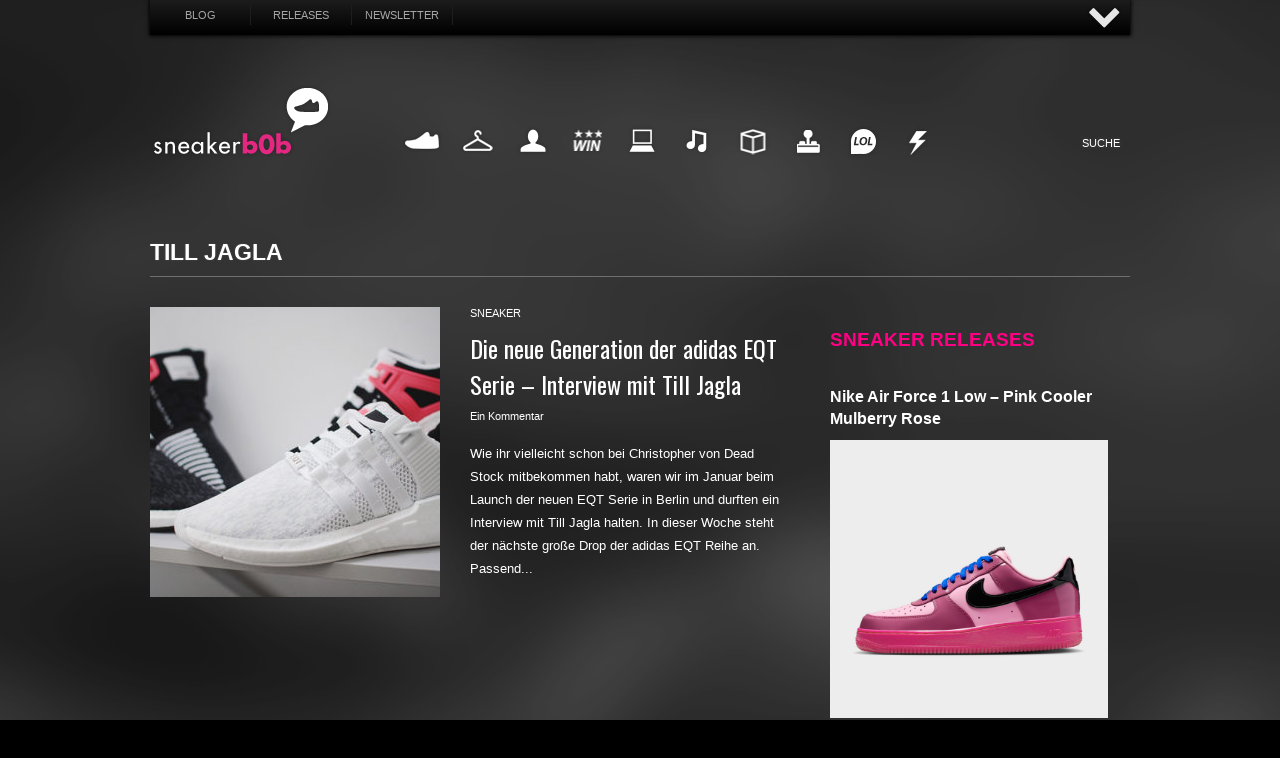

--- FILE ---
content_type: text/html; charset=UTF-8
request_url: https://sneakerb0b.de/tag/till-jagla
body_size: 10708
content:
<!DOCTYPE html>
<html dir="ltr" lang="de-DE">
    <head>
        <meta http-equiv="Content-Type" content="text/html; charset=UTF-8" />
        
                

  
        
       
		    <link rel="profile" href="https://gmpg.org/xfn/11" />
      

<link rel="apple-touch-icon" sizes="180x180" href="/apple-touch-icon.png">
<link rel="icon" type="image/png" sizes="32x32" href="/favicon-32x32.png">
<link rel="icon" type="image/png" sizes="16x16" href="/favicon-16x16.png">
<link rel="manifest" href="/site.webmanifest">
<link rel="mask-icon" href="/safari-pinned-tab.svg" color="#ff0084">
<meta name="msapplication-TileColor" content="#ff0084">
<meta name="theme-color" content="#ffffff">


        <link href='https://fonts.googleapis.com/css?family=Oswald' rel='stylesheet' type='text/css' />
    	  <link rel="stylesheet" href="https://sneakerb0b.de/wp-content/themes/snkrb0b/slide.css" type="text/css" media="screen" />
        <link rel="stylesheet" type="text/css" media="all" href="https://sneakerb0b.de/wp-content/themes/snkrb0b/style.css" />
        <!--[if IE]><link rel="stylesheet" type="text/css" media="all" href="https://sneakerb0b.de/wp-content/themes/snkrb0b/ie.css" /><![endif]-->
        <meta name="viewport" content="width=device-width, initial-scale=1, maximum-scale=1" />
      	<link rel="stylesheet" type="text/css" media="handheld, only screen and (max-width: 480px), only screen and (max-device-width: 480px)" href="https://sneakerb0b.de/wp-content/themes/snkrb0b/css/mobile.css" />
      	

       
    
        

         <script src="https://ajax.googleapis.com/ajax/libs/jquery/1.11.0/jquery.min.js"></script>
        <script type="text/javascript" src="https://sneakerb0b.de/wp-content/themes/snkrb0b/js/slide.js"></script>
        
    <script type="text/javascript" src="https://sneakerb0b.de/wp-content/themes/snkrb0b/js/jquery.backstretch.min.js"></script>
        	<style>img:is([sizes="auto" i], [sizes^="auto," i]) { contain-intrinsic-size: 3000px 1500px }</style>
	
		<!-- All in One SEO 4.7.1.1 - aioseo.com -->
		<title>till jagla</title>
		<meta name="robots" content="max-image-preview:large" />
		<link rel="canonical" href="https://sneakerb0b.de/tag/till-jagla" />
		<meta name="generator" content="All in One SEO (AIOSEO) 4.7.1.1" />
		<script type="application/ld+json" class="aioseo-schema">
			{"@context":"https:\/\/schema.org","@graph":[{"@type":"BreadcrumbList","@id":"https:\/\/sneakerb0b.de\/tag\/till-jagla#breadcrumblist","itemListElement":[{"@type":"ListItem","@id":"https:\/\/sneakerb0b.de\/#listItem","position":1,"name":"Zu Hause","item":"https:\/\/sneakerb0b.de\/","nextItem":"https:\/\/sneakerb0b.de\/tag\/till-jagla#listItem"},{"@type":"ListItem","@id":"https:\/\/sneakerb0b.de\/tag\/till-jagla#listItem","position":2,"name":"till jagla","previousItem":"https:\/\/sneakerb0b.de\/#listItem"}]},{"@type":"CollectionPage","@id":"https:\/\/sneakerb0b.de\/tag\/till-jagla#collectionpage","url":"https:\/\/sneakerb0b.de\/tag\/till-jagla","name":"till jagla","inLanguage":"de-DE","isPartOf":{"@id":"https:\/\/sneakerb0b.de\/#website"},"breadcrumb":{"@id":"https:\/\/sneakerb0b.de\/tag\/till-jagla#breadcrumblist"}},{"@type":"Organization","@id":"https:\/\/sneakerb0b.de\/#organization","name":"sneakerb0b","description":"der b0b schon wieder","url":"https:\/\/sneakerb0b.de\/","sameAs":["https:\/\/www.facebook.com\/sneakerb0b.de","https:\/\/twitter.com\/sneakerb0b","https:\/\/www.instagram.com\/sneakerb0b"]},{"@type":"WebSite","@id":"https:\/\/sneakerb0b.de\/#website","url":"https:\/\/sneakerb0b.de\/","name":"sneakerb0b","description":"der b0b schon wieder","inLanguage":"de-DE","publisher":{"@id":"https:\/\/sneakerb0b.de\/#organization"}}]}
		</script>
		<!-- All in One SEO -->

<link rel="alternate" type="application/rss+xml" title="sneakerb0b &raquo; Feed" href="https://sneakerb0b.de/feed" />
<link rel="alternate" type="application/rss+xml" title="sneakerb0b &raquo; Kommentar-Feed" href="https://sneakerb0b.de/comments/feed" />
<link rel="alternate" type="application/rss+xml" title="sneakerb0b &raquo; till jagla Schlagwort-Feed" href="https://sneakerb0b.de/tag/till-jagla/feed" />
		<!-- This site uses the Google Analytics by MonsterInsights plugin v9.10.0 - Using Analytics tracking - https://www.monsterinsights.com/ -->
		<!-- Note: MonsterInsights is not currently configured on this site. The site owner needs to authenticate with Google Analytics in the MonsterInsights settings panel. -->
					<!-- No tracking code set -->
				<!-- / Google Analytics by MonsterInsights -->
		<script type="text/javascript">
/* <![CDATA[ */
window._wpemojiSettings = {"baseUrl":"https:\/\/s.w.org\/images\/core\/emoji\/15.0.3\/72x72\/","ext":".png","svgUrl":"https:\/\/s.w.org\/images\/core\/emoji\/15.0.3\/svg\/","svgExt":".svg","source":{"concatemoji":"https:\/\/sneakerb0b.de\/wp-includes\/js\/wp-emoji-release.min.js?ver=6.7.4"}};
/*! This file is auto-generated */
!function(i,n){var o,s,e;function c(e){try{var t={supportTests:e,timestamp:(new Date).valueOf()};sessionStorage.setItem(o,JSON.stringify(t))}catch(e){}}function p(e,t,n){e.clearRect(0,0,e.canvas.width,e.canvas.height),e.fillText(t,0,0);var t=new Uint32Array(e.getImageData(0,0,e.canvas.width,e.canvas.height).data),r=(e.clearRect(0,0,e.canvas.width,e.canvas.height),e.fillText(n,0,0),new Uint32Array(e.getImageData(0,0,e.canvas.width,e.canvas.height).data));return t.every(function(e,t){return e===r[t]})}function u(e,t,n){switch(t){case"flag":return n(e,"\ud83c\udff3\ufe0f\u200d\u26a7\ufe0f","\ud83c\udff3\ufe0f\u200b\u26a7\ufe0f")?!1:!n(e,"\ud83c\uddfa\ud83c\uddf3","\ud83c\uddfa\u200b\ud83c\uddf3")&&!n(e,"\ud83c\udff4\udb40\udc67\udb40\udc62\udb40\udc65\udb40\udc6e\udb40\udc67\udb40\udc7f","\ud83c\udff4\u200b\udb40\udc67\u200b\udb40\udc62\u200b\udb40\udc65\u200b\udb40\udc6e\u200b\udb40\udc67\u200b\udb40\udc7f");case"emoji":return!n(e,"\ud83d\udc26\u200d\u2b1b","\ud83d\udc26\u200b\u2b1b")}return!1}function f(e,t,n){var r="undefined"!=typeof WorkerGlobalScope&&self instanceof WorkerGlobalScope?new OffscreenCanvas(300,150):i.createElement("canvas"),a=r.getContext("2d",{willReadFrequently:!0}),o=(a.textBaseline="top",a.font="600 32px Arial",{});return e.forEach(function(e){o[e]=t(a,e,n)}),o}function t(e){var t=i.createElement("script");t.src=e,t.defer=!0,i.head.appendChild(t)}"undefined"!=typeof Promise&&(o="wpEmojiSettingsSupports",s=["flag","emoji"],n.supports={everything:!0,everythingExceptFlag:!0},e=new Promise(function(e){i.addEventListener("DOMContentLoaded",e,{once:!0})}),new Promise(function(t){var n=function(){try{var e=JSON.parse(sessionStorage.getItem(o));if("object"==typeof e&&"number"==typeof e.timestamp&&(new Date).valueOf()<e.timestamp+604800&&"object"==typeof e.supportTests)return e.supportTests}catch(e){}return null}();if(!n){if("undefined"!=typeof Worker&&"undefined"!=typeof OffscreenCanvas&&"undefined"!=typeof URL&&URL.createObjectURL&&"undefined"!=typeof Blob)try{var e="postMessage("+f.toString()+"("+[JSON.stringify(s),u.toString(),p.toString()].join(",")+"));",r=new Blob([e],{type:"text/javascript"}),a=new Worker(URL.createObjectURL(r),{name:"wpTestEmojiSupports"});return void(a.onmessage=function(e){c(n=e.data),a.terminate(),t(n)})}catch(e){}c(n=f(s,u,p))}t(n)}).then(function(e){for(var t in e)n.supports[t]=e[t],n.supports.everything=n.supports.everything&&n.supports[t],"flag"!==t&&(n.supports.everythingExceptFlag=n.supports.everythingExceptFlag&&n.supports[t]);n.supports.everythingExceptFlag=n.supports.everythingExceptFlag&&!n.supports.flag,n.DOMReady=!1,n.readyCallback=function(){n.DOMReady=!0}}).then(function(){return e}).then(function(){var e;n.supports.everything||(n.readyCallback(),(e=n.source||{}).concatemoji?t(e.concatemoji):e.wpemoji&&e.twemoji&&(t(e.twemoji),t(e.wpemoji)))}))}((window,document),window._wpemojiSettings);
/* ]]> */
</script>
<style id='wp-emoji-styles-inline-css' type='text/css'>

	img.wp-smiley, img.emoji {
		display: inline !important;
		border: none !important;
		box-shadow: none !important;
		height: 1em !important;
		width: 1em !important;
		margin: 0 0.07em !important;
		vertical-align: -0.1em !important;
		background: none !important;
		padding: 0 !important;
	}
</style>
<link rel='stylesheet' id='wp-block-library-css' href='https://sneakerb0b.de/wp-includes/css/dist/block-library/style.min.css?ver=6.7.4' type='text/css' media='all' />
<style id='classic-theme-styles-inline-css' type='text/css'>
/*! This file is auto-generated */
.wp-block-button__link{color:#fff;background-color:#32373c;border-radius:9999px;box-shadow:none;text-decoration:none;padding:calc(.667em + 2px) calc(1.333em + 2px);font-size:1.125em}.wp-block-file__button{background:#32373c;color:#fff;text-decoration:none}
</style>
<style id='global-styles-inline-css' type='text/css'>
:root{--wp--preset--aspect-ratio--square: 1;--wp--preset--aspect-ratio--4-3: 4/3;--wp--preset--aspect-ratio--3-4: 3/4;--wp--preset--aspect-ratio--3-2: 3/2;--wp--preset--aspect-ratio--2-3: 2/3;--wp--preset--aspect-ratio--16-9: 16/9;--wp--preset--aspect-ratio--9-16: 9/16;--wp--preset--color--black: #000000;--wp--preset--color--cyan-bluish-gray: #abb8c3;--wp--preset--color--white: #ffffff;--wp--preset--color--pale-pink: #f78da7;--wp--preset--color--vivid-red: #cf2e2e;--wp--preset--color--luminous-vivid-orange: #ff6900;--wp--preset--color--luminous-vivid-amber: #fcb900;--wp--preset--color--light-green-cyan: #7bdcb5;--wp--preset--color--vivid-green-cyan: #00d084;--wp--preset--color--pale-cyan-blue: #8ed1fc;--wp--preset--color--vivid-cyan-blue: #0693e3;--wp--preset--color--vivid-purple: #9b51e0;--wp--preset--gradient--vivid-cyan-blue-to-vivid-purple: linear-gradient(135deg,rgba(6,147,227,1) 0%,rgb(155,81,224) 100%);--wp--preset--gradient--light-green-cyan-to-vivid-green-cyan: linear-gradient(135deg,rgb(122,220,180) 0%,rgb(0,208,130) 100%);--wp--preset--gradient--luminous-vivid-amber-to-luminous-vivid-orange: linear-gradient(135deg,rgba(252,185,0,1) 0%,rgba(255,105,0,1) 100%);--wp--preset--gradient--luminous-vivid-orange-to-vivid-red: linear-gradient(135deg,rgba(255,105,0,1) 0%,rgb(207,46,46) 100%);--wp--preset--gradient--very-light-gray-to-cyan-bluish-gray: linear-gradient(135deg,rgb(238,238,238) 0%,rgb(169,184,195) 100%);--wp--preset--gradient--cool-to-warm-spectrum: linear-gradient(135deg,rgb(74,234,220) 0%,rgb(151,120,209) 20%,rgb(207,42,186) 40%,rgb(238,44,130) 60%,rgb(251,105,98) 80%,rgb(254,248,76) 100%);--wp--preset--gradient--blush-light-purple: linear-gradient(135deg,rgb(255,206,236) 0%,rgb(152,150,240) 100%);--wp--preset--gradient--blush-bordeaux: linear-gradient(135deg,rgb(254,205,165) 0%,rgb(254,45,45) 50%,rgb(107,0,62) 100%);--wp--preset--gradient--luminous-dusk: linear-gradient(135deg,rgb(255,203,112) 0%,rgb(199,81,192) 50%,rgb(65,88,208) 100%);--wp--preset--gradient--pale-ocean: linear-gradient(135deg,rgb(255,245,203) 0%,rgb(182,227,212) 50%,rgb(51,167,181) 100%);--wp--preset--gradient--electric-grass: linear-gradient(135deg,rgb(202,248,128) 0%,rgb(113,206,126) 100%);--wp--preset--gradient--midnight: linear-gradient(135deg,rgb(2,3,129) 0%,rgb(40,116,252) 100%);--wp--preset--font-size--small: 13px;--wp--preset--font-size--medium: 20px;--wp--preset--font-size--large: 36px;--wp--preset--font-size--x-large: 42px;--wp--preset--spacing--20: 0.44rem;--wp--preset--spacing--30: 0.67rem;--wp--preset--spacing--40: 1rem;--wp--preset--spacing--50: 1.5rem;--wp--preset--spacing--60: 2.25rem;--wp--preset--spacing--70: 3.38rem;--wp--preset--spacing--80: 5.06rem;--wp--preset--shadow--natural: 6px 6px 9px rgba(0, 0, 0, 0.2);--wp--preset--shadow--deep: 12px 12px 50px rgba(0, 0, 0, 0.4);--wp--preset--shadow--sharp: 6px 6px 0px rgba(0, 0, 0, 0.2);--wp--preset--shadow--outlined: 6px 6px 0px -3px rgba(255, 255, 255, 1), 6px 6px rgba(0, 0, 0, 1);--wp--preset--shadow--crisp: 6px 6px 0px rgba(0, 0, 0, 1);}:where(.is-layout-flex){gap: 0.5em;}:where(.is-layout-grid){gap: 0.5em;}body .is-layout-flex{display: flex;}.is-layout-flex{flex-wrap: wrap;align-items: center;}.is-layout-flex > :is(*, div){margin: 0;}body .is-layout-grid{display: grid;}.is-layout-grid > :is(*, div){margin: 0;}:where(.wp-block-columns.is-layout-flex){gap: 2em;}:where(.wp-block-columns.is-layout-grid){gap: 2em;}:where(.wp-block-post-template.is-layout-flex){gap: 1.25em;}:where(.wp-block-post-template.is-layout-grid){gap: 1.25em;}.has-black-color{color: var(--wp--preset--color--black) !important;}.has-cyan-bluish-gray-color{color: var(--wp--preset--color--cyan-bluish-gray) !important;}.has-white-color{color: var(--wp--preset--color--white) !important;}.has-pale-pink-color{color: var(--wp--preset--color--pale-pink) !important;}.has-vivid-red-color{color: var(--wp--preset--color--vivid-red) !important;}.has-luminous-vivid-orange-color{color: var(--wp--preset--color--luminous-vivid-orange) !important;}.has-luminous-vivid-amber-color{color: var(--wp--preset--color--luminous-vivid-amber) !important;}.has-light-green-cyan-color{color: var(--wp--preset--color--light-green-cyan) !important;}.has-vivid-green-cyan-color{color: var(--wp--preset--color--vivid-green-cyan) !important;}.has-pale-cyan-blue-color{color: var(--wp--preset--color--pale-cyan-blue) !important;}.has-vivid-cyan-blue-color{color: var(--wp--preset--color--vivid-cyan-blue) !important;}.has-vivid-purple-color{color: var(--wp--preset--color--vivid-purple) !important;}.has-black-background-color{background-color: var(--wp--preset--color--black) !important;}.has-cyan-bluish-gray-background-color{background-color: var(--wp--preset--color--cyan-bluish-gray) !important;}.has-white-background-color{background-color: var(--wp--preset--color--white) !important;}.has-pale-pink-background-color{background-color: var(--wp--preset--color--pale-pink) !important;}.has-vivid-red-background-color{background-color: var(--wp--preset--color--vivid-red) !important;}.has-luminous-vivid-orange-background-color{background-color: var(--wp--preset--color--luminous-vivid-orange) !important;}.has-luminous-vivid-amber-background-color{background-color: var(--wp--preset--color--luminous-vivid-amber) !important;}.has-light-green-cyan-background-color{background-color: var(--wp--preset--color--light-green-cyan) !important;}.has-vivid-green-cyan-background-color{background-color: var(--wp--preset--color--vivid-green-cyan) !important;}.has-pale-cyan-blue-background-color{background-color: var(--wp--preset--color--pale-cyan-blue) !important;}.has-vivid-cyan-blue-background-color{background-color: var(--wp--preset--color--vivid-cyan-blue) !important;}.has-vivid-purple-background-color{background-color: var(--wp--preset--color--vivid-purple) !important;}.has-black-border-color{border-color: var(--wp--preset--color--black) !important;}.has-cyan-bluish-gray-border-color{border-color: var(--wp--preset--color--cyan-bluish-gray) !important;}.has-white-border-color{border-color: var(--wp--preset--color--white) !important;}.has-pale-pink-border-color{border-color: var(--wp--preset--color--pale-pink) !important;}.has-vivid-red-border-color{border-color: var(--wp--preset--color--vivid-red) !important;}.has-luminous-vivid-orange-border-color{border-color: var(--wp--preset--color--luminous-vivid-orange) !important;}.has-luminous-vivid-amber-border-color{border-color: var(--wp--preset--color--luminous-vivid-amber) !important;}.has-light-green-cyan-border-color{border-color: var(--wp--preset--color--light-green-cyan) !important;}.has-vivid-green-cyan-border-color{border-color: var(--wp--preset--color--vivid-green-cyan) !important;}.has-pale-cyan-blue-border-color{border-color: var(--wp--preset--color--pale-cyan-blue) !important;}.has-vivid-cyan-blue-border-color{border-color: var(--wp--preset--color--vivid-cyan-blue) !important;}.has-vivid-purple-border-color{border-color: var(--wp--preset--color--vivid-purple) !important;}.has-vivid-cyan-blue-to-vivid-purple-gradient-background{background: var(--wp--preset--gradient--vivid-cyan-blue-to-vivid-purple) !important;}.has-light-green-cyan-to-vivid-green-cyan-gradient-background{background: var(--wp--preset--gradient--light-green-cyan-to-vivid-green-cyan) !important;}.has-luminous-vivid-amber-to-luminous-vivid-orange-gradient-background{background: var(--wp--preset--gradient--luminous-vivid-amber-to-luminous-vivid-orange) !important;}.has-luminous-vivid-orange-to-vivid-red-gradient-background{background: var(--wp--preset--gradient--luminous-vivid-orange-to-vivid-red) !important;}.has-very-light-gray-to-cyan-bluish-gray-gradient-background{background: var(--wp--preset--gradient--very-light-gray-to-cyan-bluish-gray) !important;}.has-cool-to-warm-spectrum-gradient-background{background: var(--wp--preset--gradient--cool-to-warm-spectrum) !important;}.has-blush-light-purple-gradient-background{background: var(--wp--preset--gradient--blush-light-purple) !important;}.has-blush-bordeaux-gradient-background{background: var(--wp--preset--gradient--blush-bordeaux) !important;}.has-luminous-dusk-gradient-background{background: var(--wp--preset--gradient--luminous-dusk) !important;}.has-pale-ocean-gradient-background{background: var(--wp--preset--gradient--pale-ocean) !important;}.has-electric-grass-gradient-background{background: var(--wp--preset--gradient--electric-grass) !important;}.has-midnight-gradient-background{background: var(--wp--preset--gradient--midnight) !important;}.has-small-font-size{font-size: var(--wp--preset--font-size--small) !important;}.has-medium-font-size{font-size: var(--wp--preset--font-size--medium) !important;}.has-large-font-size{font-size: var(--wp--preset--font-size--large) !important;}.has-x-large-font-size{font-size: var(--wp--preset--font-size--x-large) !important;}
:where(.wp-block-post-template.is-layout-flex){gap: 1.25em;}:where(.wp-block-post-template.is-layout-grid){gap: 1.25em;}
:where(.wp-block-columns.is-layout-flex){gap: 2em;}:where(.wp-block-columns.is-layout-grid){gap: 2em;}
:root :where(.wp-block-pullquote){font-size: 1.5em;line-height: 1.6;}
</style>
<link rel='stylesheet' id='rfw-style-css' href='https://sneakerb0b.de/wp-content/plugins/rss-feed-widget/css/style.css?ver=2025120444' type='text/css' media='all' />
<script type="text/javascript" src="https://sneakerb0b.de/wp-includes/js/jquery/jquery.min.js?ver=3.7.1" id="jquery-core-js"></script>
<script type="text/javascript" src="https://sneakerb0b.de/wp-includes/js/jquery/jquery-migrate.min.js?ver=3.4.1" id="jquery-migrate-js"></script>
<script type="text/javascript" src="https://sneakerb0b.de/wp-content/themes/snkrb0b/js/jquery.cycle.all.min.js?ver=6.7.4" id="cycle-js"></script>
<script type="text/javascript" src="https://sneakerb0b.de/wp-content/themes/snkrb0b/js/jquery.cookie.js?ver=6.7.4" id="cookie-js"></script>
<script type="text/javascript" src="https://sneakerb0b.de/wp-content/themes/snkrb0b/js/script.js?ver=6.7.4" id="script-js"></script>
<link rel="https://api.w.org/" href="https://sneakerb0b.de/wp-json/" /><link rel="alternate" title="JSON" type="application/json" href="https://sneakerb0b.de/wp-json/wp/v2/tags/1627" /><link rel="EditURI" type="application/rsd+xml" title="RSD" href="https://sneakerb0b.de/xmlrpc.php?rsd" />
<meta name="generator" content="WordPress 6.7.4" />
        
                
        

        

    
        <script>
    $.backstretch("/wp-content/themes/snkrb0b/images/mainbg.png");
</script>
    
    

        
<!-- Banner
<script type="text/javascript" src="https://advice-ads-cdn.vice.com/DE/publisher_tags/sneakerb0b.js"></script>
 END Banner -->



	</head>
	<body class="archive tag tag-till-jagla tag-1627"> 
	
	<!-- Panel -->

<div id="toppanel">
	<div id="panel">
		<div class="content clearfix">
			<div class="left">
			
		<img src="/wp-content/themes/snkrb0b/images/lastcomments.png" width="135" height="14" alt="Last Comments" style="margin: 10px 0;"  />
				<ul>
								<li class="panellist">
					Kaeptn:
					<a href="https://sneakerb0b.de/smile-skateboarding-og-logo-kollektion/11797#comment-485552">Large wäre klasse</a>
				</li>
							<li class="panellist">
					Supreme Berlin – Der neue Supreme Store in Berlin:
					<a href="https://sneakerb0b.de/adidas-x-bape-superstar-b-sides-release-no74/5368#comment-485502">[&#8230;] aber auch da gibt es scho</a>
				</li>
							<li class="panellist">
					YeLm:
					<a href="https://sneakerb0b.de/wie-bekomme-ich-bei-nike-snkrs-einen-exclusive-access/101547#comment-480929">Danke Bro</a>
				</li>
							<li class="panellist">
					roman:
					<a href="https://sneakerb0b.de/new-balance-247-luxe-nb-exclusives/74394#comment-478215">Wo finde ich diesen Schuh noch?</a>
				</li>
							<li class="panellist">
					sizeer:
					<a href="https://sneakerb0b.de/adidas-originals-prophere-og/74768#comment-229980">Sie sehen toll aus! ;)</a>
				</li>
							</ul>
				
			</div>
			<div class="left">
				
			 	
				
						
				
			</div>
			<div class="right">	
			<img src="/wp-content/themes/snkrb0b/images/randomposts.png" width="119" height="14" alt="Random Post" style="margin: 10px 0;" />
<a href="https://sneakerb0b.de/busy-b0b/1337" class="randompost">RANDOM POST</a> 
			</div>
		</div>
</div> 
        <div id="toolbar">

<a href="https://sneakerb0b.de" class="mainbutton">Blog</a>
<a href="https://sneakerb0b.de/releases" class="mainbutton">Releases</a>
<a href="https://sneakerb0b.de/releases/newsletter" class="mainbutton">Newsletter</a>


<!-- The tab on top -->	
	<div class="tab" style="width: 200px;float: right;">
	
		<ul class="login">
			<!--<li><a href="https://advice.vice.com/site/?sites=sneakerb0b-de&amp;channel=1211" target="_blank" style="font-size: 12px;"><img src="https://sneakerb0b.de/wp-content/themes/snkrb0b/images/vicedigital.png" width="60" height="30" alt="advice" style="padding-top: 0px;" /></a></li>-->
			<li id="toggle">
				<a id="open" class="open" href="#">AUF</a>
				<a id="close" style="display: none;" class="close" href="#">ZU</a>			
			</li>
			
		</ul> 
	</div> <!-- / top -->
</div><br style="clear: both;" />
	
	
</div> <!--panel -->	

        <div class="wrapper">    



<!-- Beginning Async AdSlot 3 for Ad unit sneakerb0b.de  ### size: [[970,250],[728,90]] -->
<!-- Adslot's refresh function: googletag.pubads().refresh([gptadslots[3]]) -->
<div id='div-gpt-ad-791702100724676963-3' style='text-align: center;margin: 20px 0;'>
	<script type='text/javascript'>
		googletag.cmd.push(function() { googletag.display('div-gpt-ad-791702100724676963-3'); });
	</script>
</div>
<!-- End AdSlot 3 -->




            <div class="header">
           
             
                <div class="logo">
                <h1>
                    <a href="https://sneakerb0b.de">SNEAKERB0B</a>
                </h1>    
                     <div class="searchtop">
    <form method="get" id="searchform" action="https://sneakerb0b.de">
        <fieldset>
        
            <input name="s" type="text" onfocus="if(this.value=='Suche') this.value='';" onblur="if(this.value=='') this.value='Suche';" value="Suche" />
            
        </fieldset>
    </form>
</div>                    <div class="navigation">
                	<ul>
                		<li><a href="/category/sneaker" class="sneaker">Sneaker</a></li>
                		<li><a href="/category/fashion" class="fashion">Fashion</a></li>
                		<li><a href="/category/my-life" class="mylife">My Life</a></li>
                		<li><a href="/category/win" class="win">Win</a></li>
                		<li><a href="/category/internet" class="internet">Internet</a></li>
                		<li><a href="/category/music" class="music">Music</a></li>
                		<li><a href="/category/design" class="design">Design</a></li>
                		<li><a href="/category/high-tech" class="hightech">HighTech</a></li>
                		<li><a href="/category/funny" class="funny">Funny</a></li>
                		<li><a href="/category/daily-nonsense" class="dailynonsense">Nonsense</a></li>
                		  
                	</ul>

   </div>

                </div>
              
                   
	
                
                
                

            

            </div>


            
            <!-- Container -->
            <div id="container" class="clear">

                <!-- Content -->
                <div id="content">
                          
<div class="content-title">

                    till jagla        
    <a href="javascript: void(0);" id="mode"></a>
</div>


    <div id="loop" class="list clear">

    
        <div class="post clear post-62036 type-post status-publish format-standard has-post-thumbnail hentry category-sneaker tag-adidas tag-eqt tag-sneaker tag-till-jagla" id="post_62036">
                        <a href="https://sneakerb0b.de/die-neue-generation-der-adidas-eqt-serie-interview-mit-till-jagla/62036" class="thumb"><img width="290" height="290" src="https://sneakerb0b.de/wp-content/uploads/2017/03/adidas-eqt-turbo-red-white-290x290.jpg" class="attachment-thumbnail size-thumbnail wp-post-image" alt="Die neue Generation der adidas EQT Serie - Interview mit Till Jagla" title="Die neue Generation der adidas EQT Serie - Interview mit Till Jagla" decoding="async" fetchpriority="high" srcset="https://sneakerb0b.de/wp-content/uploads/2017/03/adidas-eqt-turbo-red-white-290x290.jpg 290w, https://sneakerb0b.de/wp-content/uploads/2017/03/adidas-eqt-turbo-red-white-50x50.jpg 50w" sizes="(max-width: 290px) 100vw, 290px" /></a>
            
            <div class="post-category"><a href="https://sneakerb0b.de/category/sneaker" rel="category tag">sneaker</a></div>
            <h2 class="os"><a href="https://sneakerb0b.de/die-neue-generation-der-adidas-eqt-serie-interview-mit-till-jagla/62036">Die neue Generation der adidas EQT Serie &#8211; Interview mit Till Jagla</a></h2>

            <div class="post-meta"><span
                        class="post-date"><!--22. März 2017</span> <em>&bull; --></em><a href="https://sneakerb0b.de/die-neue-generation-der-adidas-eqt-serie-interview-mit-till-jagla/62036#comments" class="comments_popup_link">Ein Kommentar</a>             </div>
            <div class="post-content">Wie ihr vielleicht schon bei Christopher von Dead Stock mitbekommen habt, waren wir im Januar beim Launch der neuen EQT Serie in Berlin und durften ein Interview mit Till Jagla halten. In dieser Woche steht der nächste große Drop der adidas EQT Reihe an. Passend...</div>
        </div>

    
    </div>

<div style="float: right; width: 300px; padding: 30px 0;">
<div class="sidebar">



<script type="text/javascript">
google_ad_client = "pub-5210207354076404";
/* 300x250, sidebar 03.03.10 */
google_ad_slot = "7301474564";
google_ad_width = 300;
google_ad_height = 250;

</script>
<script type="text/javascript"
src="http://pagead2.googlesyndication.com/pagead/show_ads.js">
</script>
 
 
<br /><br />


    <style type="text/css">
			.rfw_dock-3.rfw_more{
				display:none;
			}
			
			</style><aside id="rfw_dock-30" data-class="rfw_dock-3" class="rfw-class  rfw_dock-3"><h3 class="widget-title">SNEAKER RELEASES</h3><nav class="add-nav widget_dock" id="rfw-widget-0"><ul class="rfw_dock rfw_list" style=""><li> <h3 class="rfw2" title="Nike Air Force 1 Low – Pink Cooler Mulberry Rose" data-href="https://sneakerb0b.de/releases/nike-air-force-1-low-pink-cooler-mulberry-rose-io4489-600/36918"><a href="https://sneakerb0b.de/releases/nike-air-force-1-low-pink-cooler-mulberry-rose-io4489-600/36918" target="_blank">Nike Air Force 1 Low – Pink Cooler Mulberry Rose</a></h3> <h3 class="rfw2" title="Nike Air Force 1 Low – Pink Cooler Mulberry Rose" data-href="https://sneakerb0b.de/releases/nike-air-force-1-low-pink-cooler-mulberry-rose-io4489-600/36918"><a href="https://sneakerb0b.de/releases/nike-air-force-1-low-pink-cooler-mulberry-rose-io4489-600/36918" target="_blank"><div class="image_only imgn"><img src="https://sneakerb0b.de/releases/wp-content/uploads/2025/12/nike-air-force-1-low-pink-cooler-mulberry-rose-IO4489-600.jpg" /></div></a></h3>  </li><li> <h3 class="rfw2" title="Air Jordan 1 High OG – Elephant" data-href="https://sneakerb0b.de/releases/air-jordan-1-high-og-elephant-ih4363-100/36912"><a href="https://sneakerb0b.de/releases/air-jordan-1-high-og-elephant-ih4363-100/36912" target="_blank">Air Jordan 1 High OG – Elephant</a></h3> <h3 class="rfw2" title="Air Jordan 1 High OG – Elephant" data-href="https://sneakerb0b.de/releases/air-jordan-1-high-og-elephant-ih4363-100/36912"><a href="https://sneakerb0b.de/releases/air-jordan-1-high-og-elephant-ih4363-100/36912" target="_blank"><div class="image_only imgn"><img src="https://sneakerb0b.de/releases/wp-content/uploads/2025/12/air-jordan-1-high-og-elephant-IH4363-100.jpg" /></div></a></h3>  </li> <li> <h3 class="rfw2" title="Air Jordan 11 – Gamma" data-href="https://sneakerb0b.de/releases/air-jordan-11-gamma-ct8012-047/36897"><a href="https://sneakerb0b.de/releases/air-jordan-11-gamma-ct8012-047/36897" target="_blank">Air Jordan 11 – Gamma</a></h3> <h3 class="rfw2" title="Air Jordan 11 – Gamma" data-href="https://sneakerb0b.de/releases/air-jordan-11-gamma-ct8012-047/36897"><a href="https://sneakerb0b.de/releases/air-jordan-11-gamma-ct8012-047/36897" target="_blank"><div class="image_only imgn"><img src="https://sneakerb0b.de/releases/wp-content/uploads/2025/11/air-jordan-11-gamma-CT8012-047.jpg" /></div></a></h3>  </li> <li> <h3 class="rfw2" title="Air Jordan 4 – Black Cat" data-href="https://sneakerb0b.de/releases/air-jordan-4-black-cat-fv5029-010/36882"><a href="https://sneakerb0b.de/releases/air-jordan-4-black-cat-fv5029-010/36882" target="_blank">Air Jordan 4 – Black Cat</a></h3> <h3 class="rfw2" title="Air Jordan 4 – Black Cat" data-href="https://sneakerb0b.de/releases/air-jordan-4-black-cat-fv5029-010/36882"><a href="https://sneakerb0b.de/releases/air-jordan-4-black-cat-fv5029-010/36882" target="_blank"><div class="image_only imgn"><img src="https://sneakerb0b.de/releases/wp-content/uploads/2025/11/air-jordan-4-black-cat-FV5029-010.jpg" /></div></a></h3>  </li><li> <h3 class="rfw2" title="Stranger Things x Nike Air Max 1 – Steve Harrington" data-href="https://sneakerb0b.de/releases/stranger-things-x-nike-air-max-1-steve-harrington-im3906-100/36891"><a href="https://sneakerb0b.de/releases/stranger-things-x-nike-air-max-1-steve-harrington-im3906-100/36891" target="_blank">Stranger Things x Nike Air Max 1 – Steve Harrington</a></h3> <h3 class="rfw2" title="Stranger Things x Nike Air Max 1 – Steve Harrington" data-href="https://sneakerb0b.de/releases/stranger-things-x-nike-air-max-1-steve-harrington-im3906-100/36891"><a href="https://sneakerb0b.de/releases/stranger-things-x-nike-air-max-1-steve-harrington-im3906-100/36891" target="_blank"><div class="image_only imgn"><img src="https://sneakerb0b.de/releases/wp-content/uploads/2025/11/stranger-things-nike-air-max-1-steve-harrington-IM3906-100.jpg" /></div></a></h3>  </li><li> <h3 class="rfw2" title="Joe Freshgoods x New Balance 2010 – Bag Lady" data-href="https://sneakerb0b.de/releases/joe-freshgoods-x-new-balance-2010-bag-lady-u2010jg1/36887"><a href="https://sneakerb0b.de/releases/joe-freshgoods-x-new-balance-2010-bag-lady-u2010jg1/36887" target="_blank">Joe Freshgoods x New Balance 2010 – Bag Lady</a></h3> <h3 class="rfw2" title="Joe Freshgoods x New Balance 2010 – Bag Lady" data-href="https://sneakerb0b.de/releases/joe-freshgoods-x-new-balance-2010-bag-lady-u2010jg1/36887"><a href="https://sneakerb0b.de/releases/joe-freshgoods-x-new-balance-2010-bag-lady-u2010jg1/36887" target="_blank"><div class="image_only imgn"><img src="https://sneakerb0b.de/releases/wp-content/uploads/2025/11/joe-freshgoods-new-balance-2010-bag-lady-U2010JG1.jpg" /></div></a></h3>  </li></ul></nav></aside> 


  <br />








    



 






</div></div>




    <div class="pagination">
                            </div>
    
            </div>
            <!-- /Content -->

            

            </div>
            <!-- /Container -->


        </div>
        <!-- Page generated: 0,423 s, 58 queries -->
      
                    <div class="footer">
                      
                      <div style="padding: 40px 65px;">

<!-- twitter 
<div class="widget_twitter widget"> <h3 style='margin: 0 0 15px 0; padding: 0px;'>twitter</h3>

</div>
 twitter -->










<!-- tagcloud -->
<div class="widget_tag_cloud widget"> <h3 style='margin: 0 0 15px 0; padding: 0px;'>tags</h3><a href="https://sneakerb0b.de/tag/43einhalb" class="tag-cloud-link tag-link-1122 tag-link-position-1" style="font-size: 9.0144927536232pt;" aria-label="43einhalb (18 Einträge)">43einhalb</a>
<a href="https://sneakerb0b.de/tag/adidas" class="tag-cloud-link tag-link-88 tag-link-position-2" style="font-size: 15.507246376812pt;" aria-label="adidas (83 Einträge)">adidas</a>
<a href="https://sneakerb0b.de/tag/afew" class="tag-cloud-link tag-link-1109 tag-link-position-3" style="font-size: 9.6231884057971pt;" aria-label="afew (21 Einträge)">afew</a>
<a href="https://sneakerb0b.de/tag/air-max" class="tag-cloud-link tag-link-19 tag-link-position-4" style="font-size: 8.2028985507246pt;" aria-label="air max (15 Einträge)">air max</a>
<a href="https://sneakerb0b.de/tag/air-yeezy" class="tag-cloud-link tag-link-297 tag-link-position-5" style="font-size: 11.449275362319pt;" aria-label="air yeezy (32 Einträge)">air yeezy</a>
<a href="https://sneakerb0b.de/tag/asics" class="tag-cloud-link tag-link-68 tag-link-position-6" style="font-size: 11.144927536232pt;" aria-label="asics (30 Einträge)">asics</a>
<a href="https://sneakerb0b.de/tag/b0b" class="tag-cloud-link tag-link-7 tag-link-position-7" style="font-size: 11.04347826087pt;" aria-label="b0b (29 Einträge)">b0b</a>
<a href="https://sneakerb0b.de/tag/berlin" class="tag-cloud-link tag-link-74 tag-link-position-8" style="font-size: 13.072463768116pt;" aria-label="berlin (47 Einträge)">berlin</a>
<a href="https://sneakerb0b.de/tag/buch" class="tag-cloud-link tag-link-106 tag-link-position-9" style="font-size: 8pt;" aria-label="buch (14 Einträge)">buch</a>
<a href="https://sneakerb0b.de/tag/cologne" class="tag-cloud-link tag-link-25 tag-link-position-10" style="font-size: 10.536231884058pt;" aria-label="cologne (26 Einträge)">cologne</a>
<a href="https://sneakerb0b.de/tag/daily-nonsense" class="tag-cloud-link tag-link-1611 tag-link-position-11" style="font-size: 8pt;" aria-label="daily nonsense (14 Einträge)">daily nonsense</a>
<a href="https://sneakerb0b.de/tag/design" class="tag-cloud-link tag-link-1605 tag-link-position-12" style="font-size: 10.028985507246pt;" aria-label="design (23 Einträge)">design</a>
<a href="https://sneakerb0b.de/tag/drmtm" class="tag-cloud-link tag-link-376 tag-link-position-13" style="font-size: 10.333333333333pt;" aria-label="drmtm (25 Einträge)">drmtm</a>
<a href="https://sneakerb0b.de/tag/dunk" class="tag-cloud-link tag-link-11 tag-link-position-14" style="font-size: 8.5072463768116pt;" aria-label="dunk (16 Einträge)">dunk</a>
<a href="https://sneakerb0b.de/tag/dusseldorf" class="tag-cloud-link tag-link-300 tag-link-position-15" style="font-size: 12.057971014493pt;" aria-label="düsseldorf (37 Einträge)">düsseldorf</a>
<a href="https://sneakerb0b.de/tag/essen" class="tag-cloud-link tag-link-116 tag-link-position-16" style="font-size: 8pt;" aria-label="essen (14 Einträge)">essen</a>
<a href="https://sneakerb0b.de/tag/fashion" class="tag-cloud-link tag-link-1610 tag-link-position-17" style="font-size: 12.565217391304pt;" aria-label="fashion (42 Einträge)">fashion</a>
<a href="https://sneakerb0b.de/tag/gewinnspiel" class="tag-cloud-link tag-link-33 tag-link-position-18" style="font-size: 16.014492753623pt;" aria-label="gewinnspiel (92 Einträge)">gewinnspiel</a>
<a href="https://sneakerb0b.de/tag/iphone" class="tag-cloud-link tag-link-16 tag-link-position-19" style="font-size: 8.2028985507246pt;" aria-label="iphone (15 Einträge)">iphone</a>
<a href="https://sneakerb0b.de/tag/jordan" class="tag-cloud-link tag-link-43 tag-link-position-20" style="font-size: 9.2173913043478pt;" aria-label="jordan (19 Einträge)">jordan</a>
<a href="https://sneakerb0b.de/tag/kanye-west" class="tag-cloud-link tag-link-164 tag-link-position-21" style="font-size: 9.6231884057971pt;" aria-label="kanye west (21 Einträge)">kanye west</a>
<a href="https://sneakerb0b.de/tag/konzert" class="tag-cloud-link tag-link-92 tag-link-position-22" style="font-size: 8.2028985507246pt;" aria-label="konzert (15 Einträge)">konzert</a>
<a href="https://sneakerb0b.de/tag/koln" class="tag-cloud-link tag-link-15 tag-link-position-23" style="font-size: 16.826086956522pt;" aria-label="köln (111 Einträge)">köln</a>
<a href="https://sneakerb0b.de/tag/music" class="tag-cloud-link tag-link-1607 tag-link-position-24" style="font-size: 13.072463768116pt;" aria-label="music (47 Einträge)">music</a>
<a href="https://sneakerb0b.de/tag/new-balance" class="tag-cloud-link tag-link-49 tag-link-position-25" style="font-size: 12.971014492754pt;" aria-label="new balance (46 Einträge)">new balance</a>
<a href="https://sneakerb0b.de/tag/nike" class="tag-cloud-link tag-link-10 tag-link-position-26" style="font-size: 19.159420289855pt;" aria-label="nike (190 Einträge)">nike</a>
<a href="https://sneakerb0b.de/tag/nike-id" class="tag-cloud-link tag-link-272 tag-link-position-27" style="font-size: 9.0144927536232pt;" aria-label="nike id (18 Einträge)">nike id</a>
<a href="https://sneakerb0b.de/tag/party" class="tag-cloud-link tag-link-152 tag-link-position-28" style="font-size: 15.811594202899pt;" aria-label="party (88 Einträge)">party</a>
<a href="https://sneakerb0b.de/tag/puma" class="tag-cloud-link tag-link-635 tag-link-position-29" style="font-size: 8.2028985507246pt;" aria-label="puma (15 Einträge)">puma</a>
<a href="https://sneakerb0b.de/tag/release" class="tag-cloud-link tag-link-386 tag-link-position-30" style="font-size: 8.2028985507246pt;" aria-label="release (15 Einträge)">release</a>
<a href="https://sneakerb0b.de/tag/sale" class="tag-cloud-link tag-link-182 tag-link-position-31" style="font-size: 10.231884057971pt;" aria-label="sale (24 Einträge)">sale</a>
<a href="https://sneakerb0b.de/tag/shirt" class="tag-cloud-link tag-link-184 tag-link-position-32" style="font-size: 13.275362318841pt;" aria-label="shirt (49 Einträge)">shirt</a>
<a href="https://sneakerb0b.de/tag/shop" class="tag-cloud-link tag-link-342 tag-link-position-33" style="font-size: 8.5072463768116pt;" aria-label="shop (16 Einträge)">shop</a>
<a href="https://sneakerb0b.de/tag/sneaker" class="tag-cloud-link tag-link-1604 tag-link-position-34" style="font-size: 22pt;" aria-label="sneaker (359 Einträge)">sneaker</a>
<a href="https://sneakerb0b.de/tag/sneakerb0b" class="tag-cloud-link tag-link-263 tag-link-position-35" style="font-size: 9.2173913043478pt;" aria-label="sneakerb0b (19 Einträge)">sneakerb0b</a>
<a href="https://sneakerb0b.de/tag/sneaker-freaker" class="tag-cloud-link tag-link-406 tag-link-position-36" style="font-size: 11.550724637681pt;" aria-label="sneaker freaker (33 Einträge)">sneaker freaker</a>
<a href="https://sneakerb0b.de/tag/sneakerness" class="tag-cloud-link tag-link-708 tag-link-position-37" style="font-size: 9.6231884057971pt;" aria-label="sneakerness (21 Einträge)">sneakerness</a>
<a href="https://sneakerb0b.de/tag/sneakers" class="tag-cloud-link tag-link-242 tag-link-position-38" style="font-size: 12.565217391304pt;" aria-label="sneakers (42 Einträge)">sneakers</a>
<a href="https://sneakerb0b.de/tag/solebox" class="tag-cloud-link tag-link-28 tag-link-position-39" style="font-size: 11.144927536232pt;" aria-label="solebox (30 Einträge)">solebox</a>
<a href="https://sneakerb0b.de/tag/supra" class="tag-cloud-link tag-link-93 tag-link-position-40" style="font-size: 9.2173913043478pt;" aria-label="supra (19 Einträge)">supra</a>
<a href="https://sneakerb0b.de/tag/tgwo" class="tag-cloud-link tag-link-30 tag-link-position-41" style="font-size: 13.782608695652pt;" aria-label="tgwo (55 Einträge)">tgwo</a>
<a href="https://sneakerb0b.de/tag/urlaub" class="tag-cloud-link tag-link-22 tag-link-position-42" style="font-size: 9.0144927536232pt;" aria-label="urlaub (18 Einträge)">urlaub</a>
<a href="https://sneakerb0b.de/tag/win" class="tag-cloud-link tag-link-1606 tag-link-position-43" style="font-size: 16.014492753623pt;" aria-label="win (93 Einträge)">win</a>
<a href="https://sneakerb0b.de/tag/winme" class="tag-cloud-link tag-link-1352 tag-link-position-44" style="font-size: 9.2173913043478pt;" aria-label="winme (19 Einträge)">winme</a>
<a href="https://sneakerb0b.de/tag/yeezy" class="tag-cloud-link tag-link-1027 tag-link-position-45" style="font-size: 11.652173913043pt;" aria-label="yeezy (34 Einträge)">yeezy</a></div>
<!-- tagcloud -->



<!-- popular -->
<div class="widget_popular widget"> <h3 style='margin: 0 0 15px 0; padding: 0px;'>popular posts</h3>
</div>
<!-- popular -->


<!-- ads --> 
<div class="footerad widget">
<br /></div>
<!-- ads --> 


<br style="clear:both;" />

<!-- year ago 
 <div class=" widget einjahr"> <h3 style='margin: 0 0 15px 0; padding: 0px;'><span style='color:#ff0084;'>one year ago</span></h3></div>
		year ago -->
		
		
		
 
  
    
    	
    
    <br style="clear:both;" />  <br />


    <div class="credits">All rights reserved. &copy;   2025  <b>sneaker<span style="color: #ff0084;">b0b</span>.de</b><a href="/kontakt" style="margin-left: 30px;">Kontakt</a> <a href="/werben" style="margin-left: 10px;">Werben</a> <a href="/datenschutz" style="margin-left: 10px;">Datenschutz</a> <a href="/impressum" style="margin-left: 10px;">Impressum</a>
    
    <a href="http://sneakerb0b.tumblr.com/" target="_blank" class="tumblrfooter">tumblr</a>
    <a href="https://twitter.com/sneakerb0b" target="_blank" class="twitterfooter">twitter</a>
    <a href="https://www.facebook.com/sneakerb0b.de" target="_blank" class="facebookfooter">facebook</a>
        <a href="https://www.snapchat.com/add/sneakerb0b" target="_blank" class="snapfooter">snapchat</a>	
	<a href="http://www.instagram.com/sneakerb0b" target="_blank" class="instafooter">instagram</a></div>

            </div>
           
        <script type="text/javascript" id="rfw-script-js-extra">
/* <![CDATA[ */
var rfw = {"speed":""};
/* ]]> */
</script>
<script type="text/javascript" src="https://sneakerb0b.de/wp-content/plugins/rss-feed-widget/js/functions.js?ver=2025120444" id="rfw-script-js"></script>
<script type="text/javascript" src="https://sneakerb0b.de/wp-content/plugins/rss-feed-widget/js/jquery.fitvids.js?ver=2025120444" id="rfw-script-fitvid-js"></script>
        </div>
      




<script>
$(document).ready(function(){

var $header = $('#mainpic');

$(window).scroll(function () {

   if(scrollY <= 0){
       $header.animate({
            opacity: 1
       }, 100);
   }
   if(scrollY > 0 && $header.is(':not(:animated)')){
       $header.animate({
            opacity: 0
       }, 1000);
    }
 });


	// hide #back-top first
	$("#back-top").hide();
	
	
	
	// fade in #back-top
	$(function () {
		$(window).scroll(function () {
			if ($(this).scrollTop() > 900) {
				$('#back-top').fadeIn();
			} else {
				$('#back-top').fadeOut();
			}
		});

		// scroll body to 0px on click
		$('#back-top a').click(function () {
			$('body,html').animate({
				scrollTop: 0
			}, 800);
			return false;
		});
		
		
	});
	
	function scroll_to(div){
		$('html, body').animate({
			scrollTop: $(div).offset().top
		},1000);
	}
	
	$("#commentscroll").click(function(){
		scroll_to("#commentsss");
		return false;
	});

});
</script>



<!-- Banner  <script src="https://vice-publishers-cdn.vice.com/GENERATED/sneakerb0b.de.js"></script> Banner end -->

<!-- Global site tag (gtag.js) - Google Analytics -->
<script async src="https://www.googletagmanager.com/gtag/js?id=UA-3093354-3"></script>
<script>
  window.dataLayer = window.dataLayer || [];
  function gtag(){dataLayer.push(arguments);}
  gtag('js', new Date());

  gtag('config', 'UA-3093354-3', { 'anonymize_ip': true });
</script>

  <p id="back-top">


		<a href="#top"><span></span></a>
	</p>
<!-- Beginning Async AdSlot 0 for Ad unit sneakerb0b.de  ### size: [[1,1]] -->
<!-- Adslot's refresh function: googletag.pubads().refresh([gptadslots[0]]) -->
<div id='div-gpt-ad-791702100724676963-0'>
    <script type='text/javascript'>
        googletag.cmd.push(function() { googletag.display('div-gpt-ad-791702100724676963-0'); });
    </script>
</div>
<!-- End AdSlot 0 -->	
<script src="http://www.anrdoezrs.net/am/6551149/include/allCj/sid/sb/am.js"></script>
	</body>
</html>

--- FILE ---
content_type: text/css
request_url: https://sneakerb0b.de/wp-content/themes/snkrb0b/slide.css
body_size: 1373
content:
/*
Name: Sliding Login Panel with jQuery 1.3.2
Author: Jeremie Tisseau
Author URI: http://web-kreation.com/
Date: March 26, 2009
Version: 1.0

	Copyright 2009 Jeremie Tisseau
	"Sliding Login Panel with jQuery 1.3.2" is distributed under the GNU General Public License version 3:
	http://www.gnu.org/licenses/gpl-3.0.html
*/



/* Panel Tab/button */
.tab {
	height: 30px;
	position: relative;
    top: 0;
    z-index: 999;
}

.tab ul.login {
	display: block;
	position: relative;
  	float: right;
  	clear: right;
  	height: 30px;
	width: auto;
  	font-weight: bold;
	line-height: 42px;
	margin: 0;
  	color: white;
  	font-size: 80%;
	text-align: center;
	padding: 0;
}

.tab ul.login li.left {
  	height: 30px;
	width: 30px;
	padding: 0;
	margin: 0;
  	display: block;
	float: left;
}

.tab ul.login li.right {
  	height: 30px;
	width: 30px;
	padding: 0;
	margin: 0;
  	display: block;
	float: left;
}

.tab ul.login li {
 	text-align: left;
  	padding: 0;
  	padding-top: 2px;
	display: block;
	float: left;
	height: 30px;
}

.tab ul.login li a {
	color: #ffffff;
	font-size: 50px;
	font-weight:normal;
	text-shadow: 0px 0px 2px #4f4f4f;
	filter: dropshadow(color=#4f4f4f, offx=0, offy=0);
	zoom: 1;
	filter: alpha(opacity=90);
	opacity: 0.9;
}

.tab ul.login li a:hover {
	color: #ff0084;
}

.tab .sep {color:#414141}

.tab a.open, .tab a.close {
	height: 29px;
	line-height: 20px !important;
	margin-right: 5px;
	cursor: pointer;
	display: block;
	width: 40px;
	position: relative;
	top: 2px;
		filter: alpha(opacity=70);
	opacity: 0.7;
}




.open {display:block;width: 40px; height: 29px; background: url(/wp-content/themes/snkrb0b/images/slidepfeil.png) no-repeat; overflow: hidden; font-size: 1px; text-indent: -10000px; color: #000000; float: right;}

.open:hover  {display:block;width: 40px; height: 29px; background: url(/wp-content/themes/snkrb0b/images/slidepfeil.png) no-repeat 0 -30px; overflow: hidden;text-indent: -10000px;color: #000000; }


.close {display:block;width: 40px; height: 29px; background: url(/wp-content/themes/snkrb0b/images/slidepfeil.png) no-repeat -40px 0; overflow: hidden; font-size: 1px; text-indent: -10000px; color: #000000; float: right;}

.close:hover  {display:block;width: 40px; height: 29px; background: url(/wp-content/themes/snkrb0b/images/slidepfeil.png) no-repeat -40px -30px; overflow: hidden;text-indent: -10000px;color: #000000; }


/* sliding panel */
#toppanel {
    position: relative;   /*Panel will overlap  content */
    /*position: relative;*/   /*Panel will "push" the content down */
    top: 0;
    width: 100%;
    z-index: 999;
    text-align: center;
    margin-left: auto;
    margin-right: auto;
}

#panel {
	width: 100%;
	height: 230px;
	color: #ffffff;
	background: url(/wp-content/themes/snkrb0b/images/sky.png) #161616 repeat-x;
	overflow: hidden;
	position: relative;
	z-index: 3;
	display: none;
	-webkit-box-shadow: inset 0px -2px 6px 0px #000000;
-moz-box-shadow: inset 0px -2px 6px 0px #000000;
box-shadow: inset 0px -2px 6px 0px #000000; 

}

#panel h1 {
	font-size: 1.6em;
	padding: 5px 0 10px;
	margin: 0;
	color: white;
}

#panel h2{
	font-size: 1.2em;
	padding: 10px 0 5px;
	margin: 0;
	color: white;
}

#panel h3{
	font-size: 1.9em;
	padding: 10px 0 15px;
	margin: 0;
	color: white;
}

#panel p {
	margin: 5px 0;
	padding: 0;
}


.panellist {
	list-style-type: none;
	font-size: 12px;
	padding: 4px 0px;
	font-weight: bold;

}

.panellist a {
	font-weight: normal;
	font-size: 12px;
	padding-bottom: 3px;
	
}

.yearago {
	list-style-type: none;
	font-size: 11px;
	padding: 4px 0px;
	font-weight: bold;

}

.yearago a {
	font-weight: normal;
	font-size: 12px;
	padding-bottom: 3px;
	
}



#panel a {
	text-decoration: none;
	color: #ffffff;
}

#panel a:hover {
	color: #ff0084;
}

#panel a-lost-pwd {
	display: block;
	float: left;
}

#panel .content {
	width: 960px;
	margin: 0 auto;
	padding-top: 15px;
	text-align: left;
	font-size: 0.85em;
}

#panel .content .left {
	width: 280px;
	float: left;
	padding: 0 15px;
	margin-right: 60px;

}

#panel .content .right {
	text-align: left;
	float: left;
	width: 160px;
}



#panel .content label {
	float: left;
	padding-top: 8px;
	clear: both;
	width: 280px;
	display: block;
}

#panel .content input.field {
	border: 1px #1A1A1A solid;
	background: #414141;
	margin-right: 5px;
	margin-top: 4px;
	width: 200px;
	color: white;
	height: 16px;
}

#panel .content input:focus.field {
	background: #545454;
}


/* BUTTONS */
/* Login and Register buttons */
#panel .content input.bt_login,
#panel .content input.bt_register {
	display: block;
	float: left;
	clear: left;
	height: 24px;
	text-align: center;
	cursor: pointer;
	border: none;
	font-weight: bold;
	margin: 10px 0;
}

#panel .content input.bt_login {
	width: 74px;
	background: transparent url(../images/bt_login.png) no-repeat 0 0;
}

#panel .content input.bt_register {
	width: 94px;
	color: white;
	background: transparent url(../images/bt_register.png) no-repeat 0 0;
}

#panel .lost-pwd {
	display: block;
	float:left;
	clear: right;
	padding: 15px 5px 0;
	font-size: 0.95em;
	text-decoration: underline;
}




.randompost {display:block; margin: 15px 0 0 10px; width: 99px; height: 77px; background: url(/wp-content/themes/snkrb0b/images/randombutton.png) no-repeat; overflow: hidden; font-size: 1px; text-indent: -10000px; color: #000000;}

.randompost:hover  {display:block; margin: 15px 0 0 10px; width: 99px; height: 77px; background: url(/wp-content/themes/snkrb0b/images/randombutton.png) no-repeat 0 -80px; overflow: hidden;text-indent: -10000px;color: #000000; }
